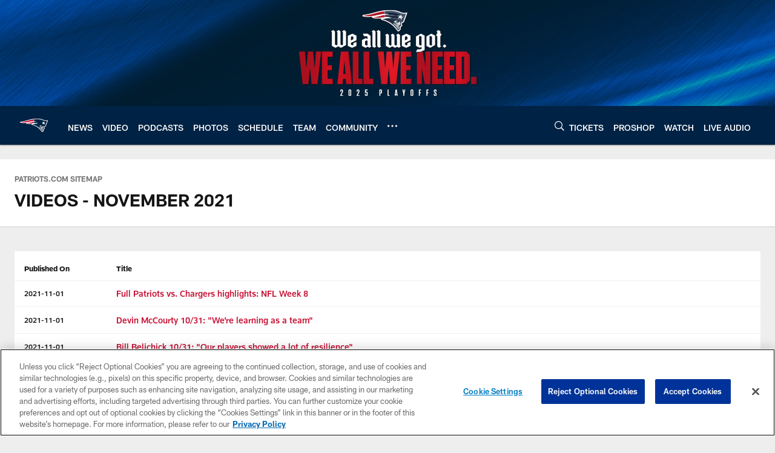

--- FILE ---
content_type: text/html; charset=utf-8
request_url: https://www.google.com/recaptcha/api2/aframe
body_size: 266
content:
<!DOCTYPE HTML><html><head><meta http-equiv="content-type" content="text/html; charset=UTF-8"></head><body><script nonce="DAS7TlGen-ctH9EWSYrB7w">/** Anti-fraud and anti-abuse applications only. See google.com/recaptcha */ try{var clients={'sodar':'https://pagead2.googlesyndication.com/pagead/sodar?'};window.addEventListener("message",function(a){try{if(a.source===window.parent){var b=JSON.parse(a.data);var c=clients[b['id']];if(c){var d=document.createElement('img');d.src=c+b['params']+'&rc='+(localStorage.getItem("rc::a")?sessionStorage.getItem("rc::b"):"");window.document.body.appendChild(d);sessionStorage.setItem("rc::e",parseInt(sessionStorage.getItem("rc::e")||0)+1);localStorage.setItem("rc::h",'1769570773291');}}}catch(b){}});window.parent.postMessage("_grecaptcha_ready", "*");}catch(b){}</script></body></html>

--- FILE ---
content_type: text/javascript; charset=utf-8
request_url: https://auth-id.patriots.com/accounts.webSdkBootstrap?apiKey=4_vI0YL6NU8SZzUBxdCBCOSg&pageURL=https%3A%2F%2Fwww.patriots.com%2Fsitemap%2Fhtml%2Fvideos%2F2021%2F11&sdk=js_latest&sdkBuild=18435&format=json
body_size: 413
content:
{
  "callId": "019c02a322247d8d8a806bb416292062",
  "errorCode": 0,
  "apiVersion": 2,
  "statusCode": 200,
  "statusReason": "OK",
  "time": "2026-01-28T03:26:11.505Z",
  "hasGmid": "ver4"
}